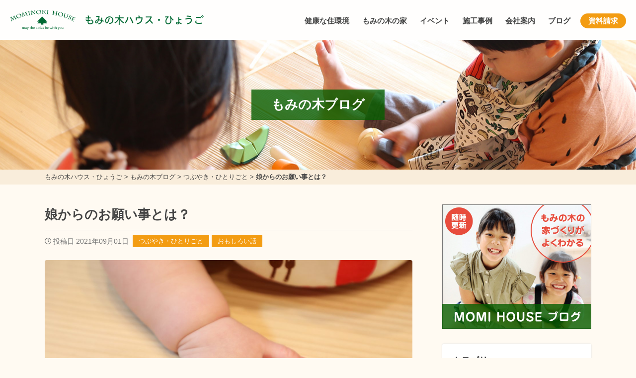

--- FILE ---
content_type: text/html; charset=UTF-8
request_url: https://momi-hyogo.com/6731/
body_size: 76821
content:
<!DOCTYPE html>
<head>
<!-- Google tag (gtag.js) -->
<script async src="https://www.googletagmanager.com/gtag/js?id=G-Y0KSTF6XNR"></script>
<script>
  window.dataLayer = window.dataLayer || [];
  function gtag(){dataLayer.push(arguments);}
  gtag('js', new Date());

  gtag('config', 'G-Y0KSTF6XNR');
</script>

<!-- Global site tag (gtag.js) - Google Analytics -->
<script async src="https://www.googletagmanager.com/gtag/js?id=UA-144589479-6"></script>
<script>
  window.dataLayer = window.dataLayer || [];
  function gtag(){dataLayer.push(arguments);}
  gtag('js', new Date());

  gtag('config', 'UA-144589479-6', {
    'linker': {
    'domains': ['mominokihouse.or.jp', 'momi-kagoshima.com', 'momi-house.com', 'momi-osaka.com', 'maruno-koumuten.jp', 'sangawa.net', 'fujita-kenchiku.com', 'wakayama-koyama.com', 'momi-hyogo.com', 'momi-miyazaki.com']
   }
  }); 
</script>

<!-- Facebook Pixel Code -->
<script>
!function(f,b,e,v,n,t,s)
{if(f.fbq)return;n=f.fbq=function(){n.callMethod?
n.callMethod.apply(n,arguments):n.queue.push(arguments)};
if(!f._fbq)f._fbq=n;n.push=n;n.loaded=!0;n.version='2.0';
n.queue=[];t=b.createElement(e);t.async=!0;
t.src=v;s=b.getElementsByTagName(e)[0];
s.parentNode.insertBefore(t,s)}(window, document,'script',
'https://connect.facebook.net/en_US/fbevents.js');
fbq('init', '254844145743832');
fbq('track', 'PageView');
</script>
<noscript><img height="1" width="1" style="display:none"
src="https://www.facebook.com/tr?id=254844145743832&ev=PageView&noscript=1"
/></noscript>
<!-- End Facebook Pixel Code -->
<meta name="facebook-domain-verification" content="hie6bgzb8movn675p6yor7bahklghw" />

<script type="text/javascript">
    (function(c,l,a,r,i,t,y){
        c[a]=c[a]||function(){(c[a].q=c[a].q||[]).push(arguments)};
        t=l.createElement(r);t.async=1;t.src="https://www.clarity.ms/tag/"+i;
        y=l.getElementsByTagName(r)[0];y.parentNode.insertBefore(t,y);
    })(window, document, "clarity", "script", "si7qesvn9u");
</script><!-- Global site tag (gtag.js) - Google Analytics -->
<script async src="https://www.googletagmanager.com/gtag/js?id=UA-144589479-3"></script>
<script>
  window.dataLayer = window.dataLayer || [];
  function gtag(){dataLayer.push(arguments);}
  gtag('js', new Date());

  gtag('config', 'UA-144589479-3');
</script>
<meta charset="utf-8">
<meta name="viewport" content="width=device-width; initial-scale=1.0;">
<title>娘からのお願い事とは？ | もみの木ブログ | もみの木ハウス・ひょうご | 健康住宅を兵庫で建てる工務店</title>

		<!-- All in One SEO 4.9.2 - aioseo.com -->
	<meta name="description" content="もみの木ハウスから宮城県に引越していった娘からlineが届いた。 家族3人で幸せに暮らしているのかと思いきや意" />
	<meta name="robots" content="max-image-preview:large" />
	<meta name="author" content="藤田 泰弘"/>
	<link rel="canonical" href="https://momi-hyogo.com/6731/" />
	<meta name="generator" content="All in One SEO (AIOSEO) 4.9.2" />
		<meta property="og:locale" content="ja_JP" />
		<meta property="og:site_name" content="もみの木ハウス・ひょうご | もみの木ハウス・ひょうごは、健康にやさしい「もみの木の家」を建てることを専門とする建築会社です。" />
		<meta property="og:type" content="article" />
		<meta property="og:title" content="娘からのお願い事とは？ | もみの木ブログ | もみの木ハウス・ひょうご | 健康住宅を兵庫で建てる工務店" />
		<meta property="og:description" content="もみの木ハウスから宮城県に引越していった娘からlineが届いた。 家族3人で幸せに暮らしているのかと思いきや意" />
		<meta property="og:url" content="https://momi-hyogo.com/6731/" />
		<meta property="article:published_time" content="2021-08-31T23:00:01+00:00" />
		<meta property="article:modified_time" content="2021-08-31T23:26:27+00:00" />
		<meta name="twitter:card" content="summary" />
		<meta name="twitter:title" content="娘からのお願い事とは？ | もみの木ブログ | もみの木ハウス・ひょうご | 健康住宅を兵庫で建てる工務店" />
		<meta name="twitter:description" content="もみの木ハウスから宮城県に引越していった娘からlineが届いた。 家族3人で幸せに暮らしているのかと思いきや意" />
		<script type="application/ld+json" class="aioseo-schema">
			{"@context":"https:\/\/schema.org","@graph":[{"@type":"BlogPosting","@id":"https:\/\/momi-hyogo.com\/6731\/#blogposting","name":"\u5a18\u304b\u3089\u306e\u304a\u9858\u3044\u4e8b\u3068\u306f\uff1f | \u3082\u307f\u306e\u6728\u30d6\u30ed\u30b0 | \u3082\u307f\u306e\u6728\u30cf\u30a6\u30b9\u30fb\u3072\u3087\u3046\u3054 | \u5065\u5eb7\u4f4f\u5b85\u3092\u5175\u5eab\u3067\u5efa\u3066\u308b\u5de5\u52d9\u5e97","headline":"\u5a18\u304b\u3089\u306e\u304a\u9858\u3044\u4e8b\u3068\u306f\uff1f","author":{"@id":"https:\/\/momi-hyogo.com\/author\/user_fujita\/#author"},"publisher":{"@id":"https:\/\/momi-hyogo.com\/#organization"},"image":{"@type":"ImageObject","url":"https:\/\/momi-hyogo.com\/cms\/wp-content\/uploads\/2021\/05\/1L8A6215-scaled.jpg","width":2560,"height":1707},"datePublished":"2021-09-01T08:00:01+09:00","dateModified":"2021-09-01T08:26:27+09:00","inLanguage":"ja","mainEntityOfPage":{"@id":"https:\/\/momi-hyogo.com\/6731\/#webpage"},"isPartOf":{"@id":"https:\/\/momi-hyogo.com\/6731\/#webpage"},"articleSection":"\u3064\u3076\u3084\u304d\u30fb\u3072\u3068\u308a\u3054\u3068, \u304a\u3082\u3057\u308d\u3044\u8a71"},{"@type":"BreadcrumbList","@id":"https:\/\/momi-hyogo.com\/6731\/#breadcrumblist","itemListElement":[{"@type":"ListItem","@id":"https:\/\/momi-hyogo.com#listItem","position":1,"name":"\u30db\u30fc\u30e0","item":"https:\/\/momi-hyogo.com","nextItem":{"@type":"ListItem","@id":"https:\/\/momi-hyogo.com\/category\/%e3%81%a4%e3%81%b6%e3%82%84%e3%81%8d%e3%83%bb%e3%81%b2%e3%81%a8%e3%82%8a%e3%81%94%e3%81%a8\/#listItem","name":"\u3064\u3076\u3084\u304d\u30fb\u3072\u3068\u308a\u3054\u3068"}},{"@type":"ListItem","@id":"https:\/\/momi-hyogo.com\/category\/%e3%81%a4%e3%81%b6%e3%82%84%e3%81%8d%e3%83%bb%e3%81%b2%e3%81%a8%e3%82%8a%e3%81%94%e3%81%a8\/#listItem","position":2,"name":"\u3064\u3076\u3084\u304d\u30fb\u3072\u3068\u308a\u3054\u3068","item":"https:\/\/momi-hyogo.com\/category\/%e3%81%a4%e3%81%b6%e3%82%84%e3%81%8d%e3%83%bb%e3%81%b2%e3%81%a8%e3%82%8a%e3%81%94%e3%81%a8\/","nextItem":{"@type":"ListItem","@id":"https:\/\/momi-hyogo.com\/6731\/#listItem","name":"\u5a18\u304b\u3089\u306e\u304a\u9858\u3044\u4e8b\u3068\u306f\uff1f"},"previousItem":{"@type":"ListItem","@id":"https:\/\/momi-hyogo.com#listItem","name":"\u30db\u30fc\u30e0"}},{"@type":"ListItem","@id":"https:\/\/momi-hyogo.com\/6731\/#listItem","position":3,"name":"\u5a18\u304b\u3089\u306e\u304a\u9858\u3044\u4e8b\u3068\u306f\uff1f","previousItem":{"@type":"ListItem","@id":"https:\/\/momi-hyogo.com\/category\/%e3%81%a4%e3%81%b6%e3%82%84%e3%81%8d%e3%83%bb%e3%81%b2%e3%81%a8%e3%82%8a%e3%81%94%e3%81%a8\/#listItem","name":"\u3064\u3076\u3084\u304d\u30fb\u3072\u3068\u308a\u3054\u3068"}}]},{"@type":"Organization","@id":"https:\/\/momi-hyogo.com\/#organization","name":"\u3082\u307f\u306e\u6728\u30cf\u30a6\u30b9\u30fb\u3072\u3087\u3046\u3054","description":"\u3082\u307f\u306e\u6728\u30cf\u30a6\u30b9\u30fb\u3072\u3087\u3046\u3054\u306f\u3001\u5065\u5eb7\u306b\u3084\u3055\u3057\u3044\u300c\u3082\u307f\u306e\u6728\u306e\u5bb6\u300d\u3092\u5efa\u3066\u308b\u3053\u3068\u3092\u5c02\u9580\u3068\u3059\u308b\u5efa\u7bc9\u4f1a\u793e\u3067\u3059\u3002","url":"https:\/\/momi-hyogo.com\/"},{"@type":"Person","@id":"https:\/\/momi-hyogo.com\/author\/user_fujita\/#author","url":"https:\/\/momi-hyogo.com\/author\/user_fujita\/","name":"\u85e4\u7530 \u6cf0\u5f18","image":{"@type":"ImageObject","@id":"https:\/\/momi-hyogo.com\/6731\/#authorImage","url":"https:\/\/secure.gravatar.com\/avatar\/8fd230a94d41e6dc30bc0571290875873fbb376618f8706ee93c0de3084890ca?s=96&d=mm&r=g","width":96,"height":96,"caption":"\u85e4\u7530 \u6cf0\u5f18"}},{"@type":"WebPage","@id":"https:\/\/momi-hyogo.com\/6731\/#webpage","url":"https:\/\/momi-hyogo.com\/6731\/","name":"\u5a18\u304b\u3089\u306e\u304a\u9858\u3044\u4e8b\u3068\u306f\uff1f | \u3082\u307f\u306e\u6728\u30d6\u30ed\u30b0 | \u3082\u307f\u306e\u6728\u30cf\u30a6\u30b9\u30fb\u3072\u3087\u3046\u3054 | \u5065\u5eb7\u4f4f\u5b85\u3092\u5175\u5eab\u3067\u5efa\u3066\u308b\u5de5\u52d9\u5e97","description":"\u3082\u307f\u306e\u6728\u30cf\u30a6\u30b9\u304b\u3089\u5bae\u57ce\u770c\u306b\u5f15\u8d8a\u3057\u3066\u3044\u3063\u305f\u5a18\u304b\u3089line\u304c\u5c4a\u3044\u305f\u3002 \u5bb6\u65cf3\u4eba\u3067\u5e78\u305b\u306b\u66ae\u3089\u3057\u3066\u3044\u308b\u306e\u304b\u3068\u601d\u3044\u304d\u3084\u610f","inLanguage":"ja","isPartOf":{"@id":"https:\/\/momi-hyogo.com\/#website"},"breadcrumb":{"@id":"https:\/\/momi-hyogo.com\/6731\/#breadcrumblist"},"author":{"@id":"https:\/\/momi-hyogo.com\/author\/user_fujita\/#author"},"creator":{"@id":"https:\/\/momi-hyogo.com\/author\/user_fujita\/#author"},"image":{"@type":"ImageObject","url":"https:\/\/momi-hyogo.com\/cms\/wp-content\/uploads\/2021\/05\/1L8A6215-scaled.jpg","@id":"https:\/\/momi-hyogo.com\/6731\/#mainImage","width":2560,"height":1707},"primaryImageOfPage":{"@id":"https:\/\/momi-hyogo.com\/6731\/#mainImage"},"datePublished":"2021-09-01T08:00:01+09:00","dateModified":"2021-09-01T08:26:27+09:00"},{"@type":"WebSite","@id":"https:\/\/momi-hyogo.com\/#website","url":"https:\/\/momi-hyogo.com\/","name":"\u3082\u307f\u306e\u6728\u30cf\u30a6\u30b9\u30fb\u3072\u3087\u3046\u3054","description":"\u3082\u307f\u306e\u6728\u30cf\u30a6\u30b9\u30fb\u3072\u3087\u3046\u3054\u306f\u3001\u5065\u5eb7\u306b\u3084\u3055\u3057\u3044\u300c\u3082\u307f\u306e\u6728\u306e\u5bb6\u300d\u3092\u5efa\u3066\u308b\u3053\u3068\u3092\u5c02\u9580\u3068\u3059\u308b\u5efa\u7bc9\u4f1a\u793e\u3067\u3059\u3002","inLanguage":"ja","publisher":{"@id":"https:\/\/momi-hyogo.com\/#organization"}}]}
		</script>
		<!-- All in One SEO -->

<link rel='dns-prefetch' href='//kit.fontawesome.com' />
<link rel='dns-prefetch' href='//cdnjs.cloudflare.com' />
<link rel="alternate" title="oEmbed (JSON)" type="application/json+oembed" href="https://momi-hyogo.com/wp-json/oembed/1.0/embed?url=https%3A%2F%2Fmomi-hyogo.com%2F6731%2F" />
<link rel="alternate" title="oEmbed (XML)" type="text/xml+oembed" href="https://momi-hyogo.com/wp-json/oembed/1.0/embed?url=https%3A%2F%2Fmomi-hyogo.com%2F6731%2F&#038;format=xml" />
<style id='wp-img-auto-sizes-contain-inline-css' type='text/css'>
img:is([sizes=auto i],[sizes^="auto," i]){contain-intrinsic-size:3000px 1500px}
/*# sourceURL=wp-img-auto-sizes-contain-inline-css */
</style>
<style id='wp-block-library-inline-css' type='text/css'>
:root{--wp-block-synced-color:#7a00df;--wp-block-synced-color--rgb:122,0,223;--wp-bound-block-color:var(--wp-block-synced-color);--wp-editor-canvas-background:#ddd;--wp-admin-theme-color:#007cba;--wp-admin-theme-color--rgb:0,124,186;--wp-admin-theme-color-darker-10:#006ba1;--wp-admin-theme-color-darker-10--rgb:0,107,160.5;--wp-admin-theme-color-darker-20:#005a87;--wp-admin-theme-color-darker-20--rgb:0,90,135;--wp-admin-border-width-focus:2px}@media (min-resolution:192dpi){:root{--wp-admin-border-width-focus:1.5px}}.wp-element-button{cursor:pointer}:root .has-very-light-gray-background-color{background-color:#eee}:root .has-very-dark-gray-background-color{background-color:#313131}:root .has-very-light-gray-color{color:#eee}:root .has-very-dark-gray-color{color:#313131}:root .has-vivid-green-cyan-to-vivid-cyan-blue-gradient-background{background:linear-gradient(135deg,#00d084,#0693e3)}:root .has-purple-crush-gradient-background{background:linear-gradient(135deg,#34e2e4,#4721fb 50%,#ab1dfe)}:root .has-hazy-dawn-gradient-background{background:linear-gradient(135deg,#faaca8,#dad0ec)}:root .has-subdued-olive-gradient-background{background:linear-gradient(135deg,#fafae1,#67a671)}:root .has-atomic-cream-gradient-background{background:linear-gradient(135deg,#fdd79a,#004a59)}:root .has-nightshade-gradient-background{background:linear-gradient(135deg,#330968,#31cdcf)}:root .has-midnight-gradient-background{background:linear-gradient(135deg,#020381,#2874fc)}:root{--wp--preset--font-size--normal:16px;--wp--preset--font-size--huge:42px}.has-regular-font-size{font-size:1em}.has-larger-font-size{font-size:2.625em}.has-normal-font-size{font-size:var(--wp--preset--font-size--normal)}.has-huge-font-size{font-size:var(--wp--preset--font-size--huge)}.has-text-align-center{text-align:center}.has-text-align-left{text-align:left}.has-text-align-right{text-align:right}.has-fit-text{white-space:nowrap!important}#end-resizable-editor-section{display:none}.aligncenter{clear:both}.items-justified-left{justify-content:flex-start}.items-justified-center{justify-content:center}.items-justified-right{justify-content:flex-end}.items-justified-space-between{justify-content:space-between}.screen-reader-text{border:0;clip-path:inset(50%);height:1px;margin:-1px;overflow:hidden;padding:0;position:absolute;width:1px;word-wrap:normal!important}.screen-reader-text:focus{background-color:#ddd;clip-path:none;color:#444;display:block;font-size:1em;height:auto;left:5px;line-height:normal;padding:15px 23px 14px;text-decoration:none;top:5px;width:auto;z-index:100000}html :where(.has-border-color){border-style:solid}html :where([style*=border-top-color]){border-top-style:solid}html :where([style*=border-right-color]){border-right-style:solid}html :where([style*=border-bottom-color]){border-bottom-style:solid}html :where([style*=border-left-color]){border-left-style:solid}html :where([style*=border-width]){border-style:solid}html :where([style*=border-top-width]){border-top-style:solid}html :where([style*=border-right-width]){border-right-style:solid}html :where([style*=border-bottom-width]){border-bottom-style:solid}html :where([style*=border-left-width]){border-left-style:solid}html :where(img[class*=wp-image-]){height:auto;max-width:100%}:where(figure){margin:0 0 1em}html :where(.is-position-sticky){--wp-admin--admin-bar--position-offset:var(--wp-admin--admin-bar--height,0px)}@media screen and (max-width:600px){html :where(.is-position-sticky){--wp-admin--admin-bar--position-offset:0px}}

/*# sourceURL=wp-block-library-inline-css */
</style><style id='global-styles-inline-css' type='text/css'>
:root{--wp--preset--aspect-ratio--square: 1;--wp--preset--aspect-ratio--4-3: 4/3;--wp--preset--aspect-ratio--3-4: 3/4;--wp--preset--aspect-ratio--3-2: 3/2;--wp--preset--aspect-ratio--2-3: 2/3;--wp--preset--aspect-ratio--16-9: 16/9;--wp--preset--aspect-ratio--9-16: 9/16;--wp--preset--color--black: #000000;--wp--preset--color--cyan-bluish-gray: #abb8c3;--wp--preset--color--white: #ffffff;--wp--preset--color--pale-pink: #f78da7;--wp--preset--color--vivid-red: #cf2e2e;--wp--preset--color--luminous-vivid-orange: #ff6900;--wp--preset--color--luminous-vivid-amber: #fcb900;--wp--preset--color--light-green-cyan: #7bdcb5;--wp--preset--color--vivid-green-cyan: #00d084;--wp--preset--color--pale-cyan-blue: #8ed1fc;--wp--preset--color--vivid-cyan-blue: #0693e3;--wp--preset--color--vivid-purple: #9b51e0;--wp--preset--gradient--vivid-cyan-blue-to-vivid-purple: linear-gradient(135deg,rgb(6,147,227) 0%,rgb(155,81,224) 100%);--wp--preset--gradient--light-green-cyan-to-vivid-green-cyan: linear-gradient(135deg,rgb(122,220,180) 0%,rgb(0,208,130) 100%);--wp--preset--gradient--luminous-vivid-amber-to-luminous-vivid-orange: linear-gradient(135deg,rgb(252,185,0) 0%,rgb(255,105,0) 100%);--wp--preset--gradient--luminous-vivid-orange-to-vivid-red: linear-gradient(135deg,rgb(255,105,0) 0%,rgb(207,46,46) 100%);--wp--preset--gradient--very-light-gray-to-cyan-bluish-gray: linear-gradient(135deg,rgb(238,238,238) 0%,rgb(169,184,195) 100%);--wp--preset--gradient--cool-to-warm-spectrum: linear-gradient(135deg,rgb(74,234,220) 0%,rgb(151,120,209) 20%,rgb(207,42,186) 40%,rgb(238,44,130) 60%,rgb(251,105,98) 80%,rgb(254,248,76) 100%);--wp--preset--gradient--blush-light-purple: linear-gradient(135deg,rgb(255,206,236) 0%,rgb(152,150,240) 100%);--wp--preset--gradient--blush-bordeaux: linear-gradient(135deg,rgb(254,205,165) 0%,rgb(254,45,45) 50%,rgb(107,0,62) 100%);--wp--preset--gradient--luminous-dusk: linear-gradient(135deg,rgb(255,203,112) 0%,rgb(199,81,192) 50%,rgb(65,88,208) 100%);--wp--preset--gradient--pale-ocean: linear-gradient(135deg,rgb(255,245,203) 0%,rgb(182,227,212) 50%,rgb(51,167,181) 100%);--wp--preset--gradient--electric-grass: linear-gradient(135deg,rgb(202,248,128) 0%,rgb(113,206,126) 100%);--wp--preset--gradient--midnight: linear-gradient(135deg,rgb(2,3,129) 0%,rgb(40,116,252) 100%);--wp--preset--font-size--small: 13px;--wp--preset--font-size--medium: 20px;--wp--preset--font-size--large: 36px;--wp--preset--font-size--x-large: 42px;--wp--preset--spacing--20: 0.44rem;--wp--preset--spacing--30: 0.67rem;--wp--preset--spacing--40: 1rem;--wp--preset--spacing--50: 1.5rem;--wp--preset--spacing--60: 2.25rem;--wp--preset--spacing--70: 3.38rem;--wp--preset--spacing--80: 5.06rem;--wp--preset--shadow--natural: 6px 6px 9px rgba(0, 0, 0, 0.2);--wp--preset--shadow--deep: 12px 12px 50px rgba(0, 0, 0, 0.4);--wp--preset--shadow--sharp: 6px 6px 0px rgba(0, 0, 0, 0.2);--wp--preset--shadow--outlined: 6px 6px 0px -3px rgb(255, 255, 255), 6px 6px rgb(0, 0, 0);--wp--preset--shadow--crisp: 6px 6px 0px rgb(0, 0, 0);}:where(.is-layout-flex){gap: 0.5em;}:where(.is-layout-grid){gap: 0.5em;}body .is-layout-flex{display: flex;}.is-layout-flex{flex-wrap: wrap;align-items: center;}.is-layout-flex > :is(*, div){margin: 0;}body .is-layout-grid{display: grid;}.is-layout-grid > :is(*, div){margin: 0;}:where(.wp-block-columns.is-layout-flex){gap: 2em;}:where(.wp-block-columns.is-layout-grid){gap: 2em;}:where(.wp-block-post-template.is-layout-flex){gap: 1.25em;}:where(.wp-block-post-template.is-layout-grid){gap: 1.25em;}.has-black-color{color: var(--wp--preset--color--black) !important;}.has-cyan-bluish-gray-color{color: var(--wp--preset--color--cyan-bluish-gray) !important;}.has-white-color{color: var(--wp--preset--color--white) !important;}.has-pale-pink-color{color: var(--wp--preset--color--pale-pink) !important;}.has-vivid-red-color{color: var(--wp--preset--color--vivid-red) !important;}.has-luminous-vivid-orange-color{color: var(--wp--preset--color--luminous-vivid-orange) !important;}.has-luminous-vivid-amber-color{color: var(--wp--preset--color--luminous-vivid-amber) !important;}.has-light-green-cyan-color{color: var(--wp--preset--color--light-green-cyan) !important;}.has-vivid-green-cyan-color{color: var(--wp--preset--color--vivid-green-cyan) !important;}.has-pale-cyan-blue-color{color: var(--wp--preset--color--pale-cyan-blue) !important;}.has-vivid-cyan-blue-color{color: var(--wp--preset--color--vivid-cyan-blue) !important;}.has-vivid-purple-color{color: var(--wp--preset--color--vivid-purple) !important;}.has-black-background-color{background-color: var(--wp--preset--color--black) !important;}.has-cyan-bluish-gray-background-color{background-color: var(--wp--preset--color--cyan-bluish-gray) !important;}.has-white-background-color{background-color: var(--wp--preset--color--white) !important;}.has-pale-pink-background-color{background-color: var(--wp--preset--color--pale-pink) !important;}.has-vivid-red-background-color{background-color: var(--wp--preset--color--vivid-red) !important;}.has-luminous-vivid-orange-background-color{background-color: var(--wp--preset--color--luminous-vivid-orange) !important;}.has-luminous-vivid-amber-background-color{background-color: var(--wp--preset--color--luminous-vivid-amber) !important;}.has-light-green-cyan-background-color{background-color: var(--wp--preset--color--light-green-cyan) !important;}.has-vivid-green-cyan-background-color{background-color: var(--wp--preset--color--vivid-green-cyan) !important;}.has-pale-cyan-blue-background-color{background-color: var(--wp--preset--color--pale-cyan-blue) !important;}.has-vivid-cyan-blue-background-color{background-color: var(--wp--preset--color--vivid-cyan-blue) !important;}.has-vivid-purple-background-color{background-color: var(--wp--preset--color--vivid-purple) !important;}.has-black-border-color{border-color: var(--wp--preset--color--black) !important;}.has-cyan-bluish-gray-border-color{border-color: var(--wp--preset--color--cyan-bluish-gray) !important;}.has-white-border-color{border-color: var(--wp--preset--color--white) !important;}.has-pale-pink-border-color{border-color: var(--wp--preset--color--pale-pink) !important;}.has-vivid-red-border-color{border-color: var(--wp--preset--color--vivid-red) !important;}.has-luminous-vivid-orange-border-color{border-color: var(--wp--preset--color--luminous-vivid-orange) !important;}.has-luminous-vivid-amber-border-color{border-color: var(--wp--preset--color--luminous-vivid-amber) !important;}.has-light-green-cyan-border-color{border-color: var(--wp--preset--color--light-green-cyan) !important;}.has-vivid-green-cyan-border-color{border-color: var(--wp--preset--color--vivid-green-cyan) !important;}.has-pale-cyan-blue-border-color{border-color: var(--wp--preset--color--pale-cyan-blue) !important;}.has-vivid-cyan-blue-border-color{border-color: var(--wp--preset--color--vivid-cyan-blue) !important;}.has-vivid-purple-border-color{border-color: var(--wp--preset--color--vivid-purple) !important;}.has-vivid-cyan-blue-to-vivid-purple-gradient-background{background: var(--wp--preset--gradient--vivid-cyan-blue-to-vivid-purple) !important;}.has-light-green-cyan-to-vivid-green-cyan-gradient-background{background: var(--wp--preset--gradient--light-green-cyan-to-vivid-green-cyan) !important;}.has-luminous-vivid-amber-to-luminous-vivid-orange-gradient-background{background: var(--wp--preset--gradient--luminous-vivid-amber-to-luminous-vivid-orange) !important;}.has-luminous-vivid-orange-to-vivid-red-gradient-background{background: var(--wp--preset--gradient--luminous-vivid-orange-to-vivid-red) !important;}.has-very-light-gray-to-cyan-bluish-gray-gradient-background{background: var(--wp--preset--gradient--very-light-gray-to-cyan-bluish-gray) !important;}.has-cool-to-warm-spectrum-gradient-background{background: var(--wp--preset--gradient--cool-to-warm-spectrum) !important;}.has-blush-light-purple-gradient-background{background: var(--wp--preset--gradient--blush-light-purple) !important;}.has-blush-bordeaux-gradient-background{background: var(--wp--preset--gradient--blush-bordeaux) !important;}.has-luminous-dusk-gradient-background{background: var(--wp--preset--gradient--luminous-dusk) !important;}.has-pale-ocean-gradient-background{background: var(--wp--preset--gradient--pale-ocean) !important;}.has-electric-grass-gradient-background{background: var(--wp--preset--gradient--electric-grass) !important;}.has-midnight-gradient-background{background: var(--wp--preset--gradient--midnight) !important;}.has-small-font-size{font-size: var(--wp--preset--font-size--small) !important;}.has-medium-font-size{font-size: var(--wp--preset--font-size--medium) !important;}.has-large-font-size{font-size: var(--wp--preset--font-size--large) !important;}.has-x-large-font-size{font-size: var(--wp--preset--font-size--x-large) !important;}
/*# sourceURL=global-styles-inline-css */
</style>

<style id='classic-theme-styles-inline-css' type='text/css'>
/*! This file is auto-generated */
.wp-block-button__link{color:#fff;background-color:#32373c;border-radius:9999px;box-shadow:none;text-decoration:none;padding:calc(.667em + 2px) calc(1.333em + 2px);font-size:1.125em}.wp-block-file__button{background:#32373c;color:#fff;text-decoration:none}
/*# sourceURL=/wp-includes/css/classic-themes.min.css */
</style>
<link rel='stylesheet' id='fancybox-css' href='//cdnjs.cloudflare.com/ajax/libs/fancybox/3.5.7/jquery.fancybox.min.css?ver=6.9' type='text/css' media='all' />
<link rel='stylesheet' id='fontawesome-css' href='https://momi-hyogo.com/cms/wp-content/themes/house-standard/lib/fontawesome-free/css/all.css?ver=6.9' type='text/css' media='all' />
<link rel='stylesheet' id='fullcalendar-core-css' href='https://momi-hyogo.com/cms/wp-content/themes/house-standard/lib/fullcalendar/core/main.css?ver=6.9' type='text/css' media='all' />
<link rel='stylesheet' id='fullcalendar-daygrid-css' href='https://momi-hyogo.com/cms/wp-content/themes/house-standard/lib/fullcalendar/daygrid/main.css?ver=6.9' type='text/css' media='all' />
<link rel='stylesheet' id='ress-css' href='https://momi-hyogo.com/cms/wp-content/themes/house-standard/css/ress.css?ver=6.9' type='text/css' media='all' />
<link rel='stylesheet' id='styles-css' href='https://momi-hyogo.com/cms/wp-content/themes/house-standard/css/styles.css?ver=1.6.2' type='text/css' media='all' />
<link rel='stylesheet' id='wp-pagenavi-css' href='https://momi-hyogo.com/cms/wp-content/plugins/wp-pagenavi/pagenavi-css.css?ver=2.70' type='text/css' media='all' />
<link rel='stylesheet' id='dashicons-css' href='https://momi-hyogo.com/cms/wp-includes/css/dashicons.min.css?ver=6.9' type='text/css' media='all' />
<script type="text/javascript" src="//kit.fontawesome.com/fca4617b1f.js?ver=6.9" id="fontawesome-js"></script>
<script type="text/javascript" src="https://momi-hyogo.com/cms/wp-includes/js/jquery/jquery.min.js?ver=3.7.1" id="jquery-core-js"></script>
<script type="text/javascript" src="https://momi-hyogo.com/cms/wp-includes/js/jquery/jquery-migrate.min.js?ver=3.4.1" id="jquery-migrate-js"></script>
<link rel="https://api.w.org/" href="https://momi-hyogo.com/wp-json/" /><link rel="alternate" title="JSON" type="application/json" href="https://momi-hyogo.com/wp-json/wp/v2/posts/6731" /><link rel="icon" href="https://momi-hyogo.com/cms/wp-content/uploads/2020/05/cropped-icon-32x32.png" sizes="32x32" />
<link rel="icon" href="https://momi-hyogo.com/cms/wp-content/uploads/2020/05/cropped-icon-192x192.png" sizes="192x192" />
<link rel="apple-touch-icon" href="https://momi-hyogo.com/cms/wp-content/uploads/2020/05/cropped-icon-180x180.png" />
<meta name="msapplication-TileImage" content="https://momi-hyogo.com/cms/wp-content/uploads/2020/05/cropped-icon-270x270.png" />
		<style type="text/css" id="wp-custom-css">
			.columns .liner {
	display: flex;
	margin: 0 0 20px 0;
}
.columns.columns2 .column {
	width: 50%;
}
.columns.columns3 .column {
	width: 33%;
}
.columns .column {
	padding: 0 10px;
}
.columns .column img {
	width: 100%;
	height: auto;
}
.page-id-234 #main #sidebar ,
.page-id-234 #main #contact-area,
.page-id-234 #footer > * {
	display: none;
}
.page-id-234 #footer .copyright {
	display: block;
}
.page-id-234 #footer .copyright a {
	text-decoration: none;
}
.page-id-234 #main #contents {
	float: none;
	margin: 0 auto;
}
.home #main #visual-area {
	position: relative;
}
#visual-area .cta {
	position: absolute;
	top: 0;
	left: 0;
	background: rgba(0,0,0,.17);
	width: 100%;
	height: 100%;
	text-align: center;
	display: flex;
	align-items: center;
	justify-content: center;
}
#visual-area .cta .lead {
	font-size: 30px;
	color: #fff;
	font-weight: bold;
}
#visual-area .cta .lead.first {
	font-size: 45px;
}
#visual-area .cta .apply {
	margin: 30px 0 50px;
}
#visual-area .cta .apply a {
	font-size: 20px;
	line-height: 60px;
	height: 60px;
}
.home #main #lead-area {
	padding: 40px 0 30px;
	text-align: center;
}
#lead-area img {
	margin: 0 0 5px 0;
	max-width: 100%;
	height: auto;
}
@media screen and (max-width: 480px) {
	#visual-area .cta .lead {
		font-size: 16px;
	}
	#visual-area .cta .lead.first {
		font-size: 22px;
	}
	#visual-area .cta .apply {
		margin: 20px 0 0 0;
	}
	#visual-area .cta .apply a {
		max-width: 60%;
		font-size: 16px;
		line-height: 45px;
		height: 45px;
	}
}
@media screen and (max-width: 360px) {
	#visual-area .cta .lead {
		font-size: 16px;
	}
	#visual-area .cta .lead.first {
		font-size: 20px;
	}
	#visual-area .cta .apply {
		margin: 5px 0 0 0;
	}
	.home #main #lead-area {
		padding: 
	}
}		</style>
		<script>
  (function(d) {
    var config = {
      kitId: 'ilp4mpc',
      scriptTimeout: 3000,
      async: true
    },
    h=d.documentElement,t=setTimeout(function(){h.className=h.className.replace(/\bwf-loading\b/g,"")+" wf-inactive";},config.scriptTimeout),tk=d.createElement("script"),f=false,s=d.getElementsByTagName("script")[0],a;h.className+=" wf-loading";tk.src='https://use.typekit.net/'+config.kitId+'.js';tk.async=true;tk.onload=tk.onreadystatechange=function(){a=this.readyState;if(f||a&&a!="complete"&&a!="loaded")return;f=true;clearTimeout(t);try{Typekit.load(config)}catch(e){}};s.parentNode.insertBefore(tk,s)
  })(document);
</script>
</head>
<body class="wp-singular post-template-default single single-post postid-6731 single-format-standard wp-theme-house-standard metaslider-plugin">
<header id="header">
	<div class="nest">
		<h1 class="logo"><a href="https://momi-hyogo.com">もみの木ハウス・ひょうご</a></h1>
		<nav class="navigation">
			<div class="btn v-sp">
				<i class="fa fa-bars"></i>
				<i class="fas fa-times"></i>
			</div>
<ul class="menu"><li id="menu-item-312" class="menu-item menu-item-type-post_type menu-item-object-page menu-item-312"><a href="https://momi-hyogo.com/environment/">健康な住環境</a></li>
<li id="menu-item-308" class="menu-item menu-item-type-post_type menu-item-object-page menu-item-has-children menu-item-308"><a href="https://momi-hyogo.com/momihouse/">もみの木の家</a>
<ul class="sub-menu">
	<li id="menu-item-311" class="menu-item menu-item-type-post_type menu-item-object-page menu-item-311"><a href="https://momi-hyogo.com/momihouse/feature/">もみの木の家の特長</a></li>
	<li id="menu-item-310" class="menu-item menu-item-type-post_type menu-item-object-page menu-item-310"><a href="https://momi-hyogo.com/momihouse/experiment/">もみの木の実証実験</a></li>
	<li id="menu-item-309" class="menu-item menu-item-type-post_type menu-item-object-page menu-item-309"><a href="https://momi-hyogo.com/momihouse/forestbank/">もみの木の内装材</a></li>
	<li id="menu-item-5010" class="menu-item menu-item-type-post_type_archive menu-item-object-modelhouse menu-item-5010"><a href="https://momi-hyogo.com/modelhouse/">もみの木モデルハウス</a></li>
</ul>
</li>
<li id="menu-item-4442" class="menu-item menu-item-type-post_type_archive menu-item-object-event menu-item-4442"><a href="https://momi-hyogo.com/event/">イベント</a></li>
<li id="menu-item-344" class="menu-item menu-item-type-post_type_archive menu-item-object-case menu-item-344"><a href="https://momi-hyogo.com/case/">施工事例</a></li>
<li id="menu-item-307" class="menu-item menu-item-type-post_type menu-item-object-page menu-item-307"><a href="https://momi-hyogo.com/company/">会社案内</a></li>
<li id="menu-item-305" class="menu-item menu-item-type-post_type menu-item-object-page current_page_parent menu-item-305"><a href="https://momi-hyogo.com/blog/">ブログ</a></li>
<li id="menu-item-3767" class="menu-item menu-item-type-post_type menu-item-object-page menu-item-3767"><a href="https://momi-hyogo.com/request/">資料請求</a></li>
</ul>		</nav>
	</div>
</header>

<main id="main">
	<div class="page-header">
		<p class="page-header-visual"><span class="label">もみの木ブログ</span></p>
		<div class="bread_crumb_list">
			<div class="bread_crumb nest">
				<p><span property="itemListElement" typeof="ListItem"><a property="item" typeof="WebPage" title="Go to もみの木ハウス・ひょうご." href="https://momi-hyogo.com" class="home" ><span property="name">もみの木ハウス・ひょうご</span></a><meta property="position" content="1"></span> &gt; <span property="itemListElement" typeof="ListItem"><a property="item" typeof="WebPage" title="Go to もみの木ブログ." href="https://momi-hyogo.com/blog/" class="post-root post post-post" ><span property="name">もみの木ブログ</span></a><meta property="position" content="2"></span> &gt; <span property="itemListElement" typeof="ListItem"><a property="item" typeof="WebPage" title="Go to the つぶやき・ひとりごと カテゴリー archives." href="https://momi-hyogo.com/category/%e3%81%a4%e3%81%b6%e3%82%84%e3%81%8d%e3%83%bb%e3%81%b2%e3%81%a8%e3%82%8a%e3%81%94%e3%81%a8/" class="taxonomy category" ><span property="name">つぶやき・ひとりごと</span></a><meta property="position" content="3"></span> &gt; <span property="itemListElement" typeof="ListItem"><span property="name" class="post post-post current-item">娘からのお願い事とは？</span><meta property="url" content="https://momi-hyogo.com/6731/"><meta property="position" content="4"></span></p>
			</div>
		</div>
	</div>
	<div class="page-contents nest cf">
		<div id="contents">
			<article class="article">
				<div class="article-header">
					<h1 class="article-title">娘からのお願い事とは？</h1>
					<p class="meta"><date class="post-date"><i class="far fa-clock"></i>投稿日 2021年09月01日</date><span class="tag-label"><a href="https://momi-hyogo.com/category/%e3%81%a4%e3%81%b6%e3%82%84%e3%81%8d%e3%83%bb%e3%81%b2%e3%81%a8%e3%82%8a%e3%81%94%e3%81%a8/">つぶやき・ひとりごと</a></span><span class="tag-label"><a href="https://momi-hyogo.com/category/%e3%81%8a%e3%82%82%e3%81%97%e3%82%8d%e3%81%84%e8%a9%b1/">おもしろい話</a></span></p>
					<p class="eyecatch"><img width="1280" height="853" src="https://momi-hyogo.com/cms/wp-content/uploads/2021/05/1L8A6215-1280x853.jpg" class="attachment-large size-large wp-post-image" alt="" decoding="async" fetchpriority="high" srcset="https://momi-hyogo.com/cms/wp-content/uploads/2021/05/1L8A6215-1280x853.jpg 1280w, https://momi-hyogo.com/cms/wp-content/uploads/2021/05/1L8A6215-640x427.jpg 640w, https://momi-hyogo.com/cms/wp-content/uploads/2021/05/1L8A6215-320x213.jpg 320w, https://momi-hyogo.com/cms/wp-content/uploads/2021/05/1L8A6215-768x512.jpg 768w, https://momi-hyogo.com/cms/wp-content/uploads/2021/05/1L8A6215-1536x1024.jpg 1536w, https://momi-hyogo.com/cms/wp-content/uploads/2021/05/1L8A6215-2048x1365.jpg 2048w" sizes="(max-width: 1280px) 100vw, 1280px" /></p>
				</div>

				<div class="article-body">
<p>もみの木ハウスから宮城県に引越していった娘からlineが届いた。</p>
<p>家族3人で幸せに暮らしているのかと思いきや意外なものでした。</p>
<p>もみの木ハウスから普通のアパートに引越してから、鼻水とくしゃみが止まらないとの事が最初のlineでした。</p>
<p>娘はもともと鼻炎持ちなので、もみの木ハウスに暮らす前は鼻が詰まって常に鼻声の状態でし。ニオイもあまり分からないぐらいのひどい鼻づまりでした。</p>
<p>もみの木ハウスに住みだしてから、徐々に鼻の通りが良くなってきて、しばらくすると鼻詰まりが改善していました。今までにおう事のなかったニオイをかぐことが出来るようになったんです。</p>
<p>良いニオイも嫌なニオイもですね（笑）</p>
<p>ニオイが感じることが出来るようになり、味覚も良くなったみたいですね。</p>
<p>今まで何を食べてもおいしいとかまずいとか言わなかったのが、これは美味しいとかこれはちょっと苦手と言い出しましたから。臭覚が良くなると味覚も良くなるんですね。</p>
<p>御飯がおいしいと感じられるのは素晴らしい事です。何を食べてもおいしく感じないと幸福度も減りますからね。</p>
<p>妻も、もみの木ハウスに住みだしてから、今までひどかった花粉症にならなくなりました。</p>
<p>娘は宮城県に引越しして、部屋の空気環境が悪いのかアパートの環境が悪いのか、はたまた花粉が多く飛んでいるのかは分かりませんが、元の鼻炎持ちに戻ってしまいました。</p>
<p>もみの木ハウスに１０か月住んでいましたから、最高の環境の家から普通の環境の家に行くと、今まで改善されていたものが元に戻ってしまったことになります。</p>
<p>おそるべしもみの木です！！</p>
<p>それから、次に来たlineがお風呂あがりにもみの木ハウスでは、そのまま素足で床の上を歩いて出ていたのですが、アパートではそのまま上がると滑るし床がベタベタになるから、拭かないといけないのがめんどくさくて邪魔くさいとの事です。</p>
<p>バスマットを引くとバスマットがすぐにベチャベチャになってしまうしバスマット自体が邪魔らしい。</p>
<p>一度、楽な生活を体験すると、一般的な家の当たり前の生活がものすごく不便に感じることになる。</p>
<p>もみの木の家での生活がものすごく快適だったと身をもって体感したそうです。</p>
<p>娘のお願い事とは、部屋にもみの木を貼って欲しいとのことでした。</p>
<p>生活レベルが上がると、それが当たり前に感じるのでそのまま馴染んだ生活が出来ますが、今まで快適な生活をしていたの、がそうでは無い生活になるともの凄くストレスを感じてしまいます。</p>
<p>一般的な家に住んでいる方は、毎日当たり前のように家事をこなしておられるかもしれませんが、実はそこに大きなストレスを感じているかもしれませんね(汗)</p>
<p>子育てしている娘が身をもって体感していますので、いかにもみの木ハウスが快適な家であったか、他の家で暮らしてみて初めて分かることになります。</p>
<p>もみの木ハウスに住んでいる人は、昔住んでいた家には戻れないと言われます。そこでの生活をもう一度しろと言われても出来ない事を皆さん体感されています。</p>
<p>一度住みだすと他の家には住めなくなるのがもみの木ハウスになります。</p>
<p>&nbsp;</p>
<p>&nbsp;</p>
<p><a title="" href="https://www.youtube.com/channel/UCtNR-kHNeS6iHjNOgfQxHfQ" target="_blank" rel="noopener noreferrer">もみの木ハウス通信チャンネル</a></p>
<p>↑　↑　↑　↑　↑　↑　↑　↑</p>
<p>YouTubeやってます！！！</p>
<p>&nbsp;</p>
<table style="border-collapse: collapse; width: 41.4892%; height: 20px;" border="0" width="72" cellspacing="0" cellpadding="0">
<colgroup>
<col style="width: 54pt;" width="72" /> </colgroup>
<tbody>
<tr style="height: 18.75pt;">
<td class="xl65" style="height: 20px; width: 100%;" width="72" height="25"><a href="https://momi-hyogo.com/modelhouse/">【もみの木の家】モデルハウス</a></td>
</tr>
</tbody>
</table>
<p>↑　↑　↑　↑　↑　↑　↑　↑</p>
<p>モデル見学やってます！！随時、予約受付中！！</p>
<p>&nbsp;</p>
<table style="border-collapse: collapse; width: 100.987%; height: 39px;" border="0" width="72" cellspacing="0" cellpadding="0">
<colgroup>
<col style="width: 54pt;" width="72" /> </colgroup>
<tbody>
<tr style="height: 18.75pt;">
<td class="xl65" style="height: 44px; width: 100%;" width="72" height="25"><a style="outline: auto; font-variant-ligatures: normal; font-variant-caps: normal; orphans: 2; text-align: start; widows: 2; -webkit-text-stroke-width: 0px;" href="http://radiko.jp/share/?t=20210103092500&amp;sid=KISSFMKOBE" target="_blank" rel="noopener noreferrer">もみの木ハウス通信 | Kiss FM KOBE | 2021/01/03/日より毎週日曜日 | AM09:25-09:30</a></td>
</tr>
</tbody>
</table>
<p>↑　↑　↑　↑　↑　↑　↑　↑</p>
<p>ラジオやってます！！</p>


					<div class="next-prev-post">
						<a class="prev" href="https://momi-hyogo.com/6722/" rel="prev">&lt;&lt; 前の記事</a>						<a class="next" href="https://momi-hyogo.com/6734/" rel="next">次の記事 &gt;&gt;</a>					</div>

					<section>
						<h3>もみの木の家をイベントで体感</h3>

			<div class="topic">
				<a href="https://momi-hyogo.com/event/19400/" class="cf">
					<p class="thumbnail"><span class="trim"><img width="500" height="707" src="https://momi-hyogo.com/cms/wp-content/uploads/2026/01/2.jpg" class="attachment-medium size-medium wp-post-image" alt="" decoding="async" srcset="https://momi-hyogo.com/cms/wp-content/uploads/2026/01/2.jpg 500w, https://momi-hyogo.com/cms/wp-content/uploads/2026/01/2-320x452.jpg 320w" sizes="(max-width: 500px) 100vw, 500px" /></span></p>
					<h3 class="title">もみの木ワークショップ【2/14】</h3>
					<p class="meta">
						<span class="tag-label">ワークショップ</span>
						<span class="tag-label area">兵庫県全域</span>
						<span class="tag-label area">小野市</span>
					</p>
					<p class="excerpt">2月14日(土)　10時から、もみの木ワークショップを開催します。

 	フォレストバンク工場見学
 	佐藤社長の『木のはなし～自然素材とのより良い付き合い方・使い方～』
 	木工教室

 ... 続きを読む &raquo;</p>
				</a>
			</div>

			<div class="topic">
				<a href="https://momi-hyogo.com/event/19237/" class="cf">
					<p class="thumbnail"><span class="trim"><img width="640" height="905" src="https://momi-hyogo.com/cms/wp-content/uploads/2025/12/2de26d3cef0d9e7a519f8a8b48899129-640x905.png" class="attachment-medium size-medium wp-post-image" alt="" decoding="async" srcset="https://momi-hyogo.com/cms/wp-content/uploads/2025/12/2de26d3cef0d9e7a519f8a8b48899129-640x905.png 640w, https://momi-hyogo.com/cms/wp-content/uploads/2025/12/2de26d3cef0d9e7a519f8a8b48899129-320x453.png 320w, https://momi-hyogo.com/cms/wp-content/uploads/2025/12/2de26d3cef0d9e7a519f8a8b48899129.png 707w" sizes="(max-width: 640px) 100vw, 640px" /></span></p>
					<h3 class="title">小野市にて「真冬でも快適に一年中素足で過ごせるお家の体感会」【1/24・25】</h3>
					<p class="meta">
						<span class="tag-label">お住まい見学会</span>
						<span class="tag-label">モデルハウス見学会</span>
						<span class="tag-label area">兵庫県全域</span>
						<span class="tag-label area">小野市</span>
					</p>
					<p class="excerpt">1月24日(土)・25日(日)に小野市のモデルハウスにてお住まい見学会を開催いたします。

自宅をモデルルームとして公開しているため実際の暮らしを見学できます。

約5年暮らしての家のニオイや ... 続きを読む &raquo;</p>
				</a>
			</div>
					</section>


					<div class="author-profile cf">
						<p class="thumbnail"><img width="640" height="640" src="https://momi-hyogo.com/cms/wp-content/uploads/2021/12/p_fujita.jpg" class="attachment-medium size-medium" alt="" decoding="async" loading="lazy" srcset="https://momi-hyogo.com/cms/wp-content/uploads/2021/12/p_fujita.jpg 640w, https://momi-hyogo.com/cms/wp-content/uploads/2021/12/p_fujita-320x320.jpg 320w" sizes="auto, (max-width: 640px) 100vw, 640px" /></p>
						<p class="name">藤田 泰弘</p>
						<p class="excerpt">自分自身がもみの木の良さをお客様に伝えるためには、もみの木の家に住んで体感するために、自宅兼モデルハウスを建てました。<br />
住んでみないと良さも分かりませんし、お客様に良い物だと言いきることが出来ません。<br />
住んでみて一番驚いたことが家干しで洗濯物が乾く事です。<br />
乾くとは聞いていたものの、住んでみて本当に乾くことに衝撃を受けました。普通の家とは次元が異なります。<br />
住みだしてからの感動や発見が無茶苦茶多い家です。<br />
言葉では説明できませんのでとにかく体感してください！！<br />
いつでもＷｅｌｃｏｍｅです!(^^)!</p>
					</div>

<div class="common-info">			<div class="textwidget"><h2>もみの木ハウスの資料をお届け！</h2>
<p>もみの木ハウスの家づくりがよくわかる資料を無料でお届けしています。資料をご希望の方は以下のボタンよりお申し込みいただけます。<br />
<img loading="lazy" decoding="async" class="aligncenter size-full" src="https://momi-hyogo.com/cms/wp-content/uploads/2020/08/momi_request_catch.png" alt="もみの木ハウス・ひょうご 資料請求" width="1200" height="540" /></p>
<p class="apply"><a href="/request/?status=input">資料請求はこちらから</a></p>
<h4>開催予定の見学会・イベント</h4>
<p>【毎月開催】<a href="/event/319/">もみの木の家 勉強会</a></p>
<h4>もみの木ハウス協会の会員ブログ</h4>
<p><a href="https://momi-kagoshima.com/blog/" target="_blank" rel="noopener">「もみの木ハウス・鹿児島」のブログ</a><br />
<a href="https://momi-house.com/blog/" target="_blank" rel="noopener">「もみの木ハウス・新潟」のブログ</a><br />
<a href="https://momi-osaka.com/blog/" target="_blank" rel="noopener">「もみの木ハウス・大阪」のブログ</a><br />
<a href="https://wakayama-koyama.com/blog/" target="_blank" rel="noopener">「もみの木ハウス・和歌山」のブログ</a><br />
<a href="https://momi-miyazaki.com/blog/" target="_blank" rel="noopener">「もみの木ハウス・宮崎」のブログ</a></p>
<h4>SNSやってます！</h4>
<p><a href="https://www.facebook.com/もみの木ハウスひょうご-108980250497884/" target="_blank" rel="nofollow noopener">Facebook：公式ページ</a><br />
<a href="https://www.facebook.com/profile.php?id=100015046398265" target="_blank" rel="nofollow noopener">Facebook：個人</a><br />
<a href="https://www.instagram.com/mominoki.hyougo/" target="_blank" rel="nofollow noopener">インスタグラム：個人</a></p>
<h4>お願い</h4>
<p>最近「もみの木」という事を売りにしたグッズ等を売り出しているお店があるようです。弊社が扱うもみの木とは関係はありませんのでお問い合わせは販売しているお店にお願いします。フォレストバンクのグッズはネットともみの木の家を建てる会社でしか販売いたしておりません。</p>
<p>正規商品は「<a title="" href="http://www.rakuten.co.jp/marusa-ind/" target="_blank" rel="nofollow noopener">のんき工房</a>」までお問い合わせください！！</p>
<p>また、<a title="" href="http://www.marusa-ind.jp/" target="_blank" rel="noopener">フォレストバンク</a>製品に似せたもみの木の床等が出回っているようです。人工乾燥材のもみの木は不思議な力は無いかもしれません。正規なもみの木は「<a title="" href="http://www.marusa-ind.jp/" target="_blank" rel="noopener">フォレストバンク</a>」の製品を、「<a title="" href="http://www.marusa-ind.jp/forest_bank/activityaction/" target="_blank" rel="noopener">健康な住まいづくりの会</a>」の正規会員よりご購入される事がよろしいかと思います。現在、9社ほど偽りのもみの木を扱う会社を確認しています。(平成28年9月に9社目を確認しました。社名を確認したい方は連絡いただければお知らせいたします)</p>
<p>もみの木が「<a title="" href="http://www.marusa-ind.jp/" target="_blank" rel="noopener">フォレストバンク</a>」製品かを今一度お確かめください。悲しいお問い合わせが来ております。正規品は「<a title="" href="http://www.marusa-ind.jp/forest_bank/activityaction/" target="_blank" rel="noopener">健康な住まいづくりの会</a>」の正規会員よりご購入された方が安心です。騙されない事を祈りますが、欲が騙します。お気を付けください！！</p>
<h4>ご注意</h4>
<p>フォレストバンクのフォレストキングなどの商品は普通の商材ではありません。お問い合わせは知り得た人、もしくは会社にお願いいたします。それ以外にお問い合わせをする場合、販売できなくなる可能性が有ります。</p>
<p>また、弊社でもみの木の家をご検討される場合、事情によりお断りする場合がございます。もみの木は他でも入手可能です。そちらでご検討ください。お願いいたします。</p>
<p>家づくり情報サイト「<a href="https://kodateru.jp/pref/hyogo/">コダテル・兵庫</a>」で当社が紹介されました。</p>
</div>
		</div>
				</div>

				<div class="article-footer">
					<div class="related-post">
						<h3 class="section-title">こんな記事も読まれています</h3>
						<div class="column3">
			<div class="topic">
				<a href="https://momi-hyogo.com/19445/" class="cf">
					<p class="thumbnail"><span class="trim"><img width="640" height="426" src="https://momi-hyogo.com/cms/wp-content/uploads/2025/12/1L8A8480-640x426.jpg" class="attachment-medium size-medium wp-post-image" alt="" decoding="async" loading="lazy" srcset="https://momi-hyogo.com/cms/wp-content/uploads/2025/12/1L8A8480-640x426.jpg 640w, https://momi-hyogo.com/cms/wp-content/uploads/2025/12/1L8A8480-320x213.jpg 320w, https://momi-hyogo.com/cms/wp-content/uploads/2025/12/1L8A8480-768x512.jpg 768w, https://momi-hyogo.com/cms/wp-content/uploads/2025/12/1L8A8480.jpg 800w" sizes="auto, (max-width: 640px) 100vw, 640px" /></span></p>
					<h3 class="title">家の空気環境</h3>
					<p class="meta">
						<date class="post-date"><i class="far fa-clock"></i>2026年01月22日</date>
						<span class="tag-label">空気環境</span>
					</p>
					<p class="excerpt">もみの木ハウスでは、空気環境に特化した家づくりをしています。

家の空気環境は、生活していくうえでとても重要になるのですが、空気環境のことを考えて家づくりをしている人はものすごく少ない。

家 ... 続きを読む &raquo;</p>
				</a>
			</div>
			<div class="topic">
				<a href="https://momi-hyogo.com/19442/" class="cf">
					<p class="thumbnail"><span class="trim"><img width="640" height="426" src="https://momi-hyogo.com/cms/wp-content/uploads/2025/12/1L8A8468-640x426.jpg" class="attachment-medium size-medium wp-post-image" alt="" decoding="async" loading="lazy" srcset="https://momi-hyogo.com/cms/wp-content/uploads/2025/12/1L8A8468-640x426.jpg 640w, https://momi-hyogo.com/cms/wp-content/uploads/2025/12/1L8A8468-320x213.jpg 320w, https://momi-hyogo.com/cms/wp-content/uploads/2025/12/1L8A8468-768x512.jpg 768w, https://momi-hyogo.com/cms/wp-content/uploads/2025/12/1L8A8468.jpg 800w" sizes="auto, (max-width: 640px) 100vw, 640px" /></span></p>
					<h3 class="title">コピーするなら完璧に！！</h3>
					<p class="meta">
						<date class="post-date"><i class="far fa-clock"></i>2026年01月21日</date>
						<span class="tag-label">怖い話</span>
					</p>
					<p class="excerpt">もみの木ハウスのプランを、他の会社がコピーしても、もみの木ハウスと同じような暮らしはできません。

プランだけをコピーすることになりますので、暮らしやすさまで、完璧にコピーすることが出来てはいませ ... 続きを読む &raquo;</p>
				</a>
			</div>
			<div class="topic">
				<a href="https://momi-hyogo.com/19437/" class="cf">
					<p class="thumbnail"><span class="trim"><img width="640" height="427" src="https://momi-hyogo.com/cms/wp-content/uploads/2025/08/1L8A7149-640x427.jpg" class="attachment-medium size-medium wp-post-image" alt="" decoding="async" loading="lazy" srcset="https://momi-hyogo.com/cms/wp-content/uploads/2025/08/1L8A7149-640x427.jpg 640w, https://momi-hyogo.com/cms/wp-content/uploads/2025/08/1L8A7149-1280x853.jpg 1280w, https://momi-hyogo.com/cms/wp-content/uploads/2025/08/1L8A7149-320x213.jpg 320w, https://momi-hyogo.com/cms/wp-content/uploads/2025/08/1L8A7149-768x512.jpg 768w, https://momi-hyogo.com/cms/wp-content/uploads/2025/08/1L8A7149.jpg 1500w" sizes="auto, (max-width: 640px) 100vw, 640px" /></span></p>
					<h3 class="title">今年最大の寒波がやってきます</h3>
					<p class="meta">
						<date class="post-date"><i class="far fa-clock"></i>2026年01月20日</date>
						<span class="tag-label">もみの木ハウスの家では</span>
					</p>
					<p class="excerpt">今日から、今年最大級の寒波がやってくるといわれています。

去年の夏は、過去最高に暑かったのにもう寒くなってしまうと、去年の暑かった夏のことなんて忘れてしまっています。

今日から寒波がやって ... 続きを読む &raquo;</p>
				</a>
			</div>
			<div class="topic">
				<a href="https://momi-hyogo.com/19416/" class="cf">
					<p class="thumbnail"><span class="trim"><img src="https://momi-hyogo.com/cms/wp-content/uploads/2019/08/noimage.jpg"></span></p>
					<h3 class="title">日曜日（曾祖母の法事だったぞの巻！！）</h3>
					<p class="meta">
						<date class="post-date"><i class="far fa-clock"></i>2026年01月19日</date>
						<span class="tag-label">日曜日</span>
					</p>
					<p class="excerpt">今日は、曾祖母の５０年の法事です。今日は法事があるので、父親のタイヤは昨日にしました。

朝は６時半に起きます。毎日の御詠歌とまだバタバタで少しお疲れ気味です。

ブログを書いて新聞を読んでか ... 続きを読む &raquo;</p>
				</a>
			</div>
			<div class="topic">
				<a href="https://momi-hyogo.com/19431/" class="cf">
					<p class="thumbnail"><span class="trim"><img width="640" height="426" src="https://momi-hyogo.com/cms/wp-content/uploads/2025/12/1L8A8474-640x426.jpg" class="attachment-medium size-medium wp-post-image" alt="" decoding="async" loading="lazy" srcset="https://momi-hyogo.com/cms/wp-content/uploads/2025/12/1L8A8474-640x426.jpg 640w, https://momi-hyogo.com/cms/wp-content/uploads/2025/12/1L8A8474-320x213.jpg 320w, https://momi-hyogo.com/cms/wp-content/uploads/2025/12/1L8A8474-768x512.jpg 768w, https://momi-hyogo.com/cms/wp-content/uploads/2025/12/1L8A8474.jpg 800w" sizes="auto, (max-width: 640px) 100vw, 640px" /></span></p>
					<h3 class="title">空気が乾燥してます</h3>
					<p class="meta">
						<date class="post-date"><i class="far fa-clock"></i>2026年01月19日</date>
						<span class="tag-label">空気環境</span>
					</p>
					<p class="excerpt">空気が乾燥していますので、消防所から火の取り扱いに注意してくださいとのお知らせがやって来ます。山火事や家事のニュースもよく耳にします。

空気が乾燥すると、家の空気も乾燥することになります。
 ... 続きを読む &raquo;</p>
				</a>
			</div>
			<div class="topic">
				<a href="https://momi-hyogo.com/19414/" class="cf">
					<p class="thumbnail"><span class="trim"><img width="640" height="426" src="https://momi-hyogo.com/cms/wp-content/uploads/2025/12/1L8A0888-640x426.jpg" class="attachment-medium size-medium wp-post-image" alt="" decoding="async" loading="lazy" srcset="https://momi-hyogo.com/cms/wp-content/uploads/2025/12/1L8A0888-640x426.jpg 640w, https://momi-hyogo.com/cms/wp-content/uploads/2025/12/1L8A0888-320x213.jpg 320w, https://momi-hyogo.com/cms/wp-content/uploads/2025/12/1L8A0888-768x512.jpg 768w, https://momi-hyogo.com/cms/wp-content/uploads/2025/12/1L8A0888.jpg 800w" sizes="auto, (max-width: 640px) 100vw, 640px" /></span></p>
					<h3 class="title">温度のバリアフリー</h3>
					<p class="meta">
						<date class="post-date"><i class="far fa-clock"></i>2026年01月18日</date>
						<span class="tag-label">家づくりの考え方</span>
					</p>
					<p class="excerpt">バリアフリーは、当たり前になって来ました。

床に段差があると、躓いて転倒するリスクがあがります。

若いうちはいいのですが、年を取ると少しの段差でも躓くことになりますし、段差がだんだんとつら ... 続きを読む &raquo;</p>
				</a>
			</div>
						</div>
					</div>
				</div>
			</article>
		</div>

		<div id="sidebar">
			<div class="banner widget">
<p><a href="/blog/"><img width="600" height="500" src="https://momi-hyogo.com/cms/wp-content/uploads/2019/08/bnr_blog_300_250.jpg" class="image wp-image-356  attachment-full size-full" alt="もみの木の家づくりがよくわかるもみの木ブログ" style="max-width: 100%; height: auto;" decoding="async" loading="lazy" srcset="https://momi-hyogo.com/cms/wp-content/uploads/2019/08/bnr_blog_300_250.jpg 600w, https://momi-hyogo.com/cms/wp-content/uploads/2019/08/bnr_blog_300_250-320x267.jpg 320w" sizes="auto, (max-width: 600px) 100vw, 600px" /></a></p>			</div>

			<div class="local-menu widget">
				<h3>カテゴリー</h3>
				<ul>
					<li><a href="https://momi-hyogo.com/category/%e5%8f%8e%e7%b4%8d/%e5%8f%8e%e7%b4%8d-%e5%8f%8e%e7%b4%8d/">収納</a></li>
					<li><a href="https://momi-hyogo.com/category/%e7%a9%ba%e6%b0%97%e7%92%b0%e5%a2%83/%e7%a9%ba%e6%b0%97%e7%92%b0%e5%a2%83-%e7%a9%ba%e6%b0%97%e7%92%b0%e5%a2%83/">空気環境</a></li>
					<li><a href="https://momi-hyogo.com/category/%e5%ba%8a%e6%9a%96%e6%88%bf/">床暖房</a></li>
					<li><a href="https://momi-hyogo.com/category/%e5%ae%b6%e3%81%ae%e6%80%a7%e8%83%bd/">家の性能</a></li>
					<li><a href="https://momi-hyogo.com/category/youtube/">Youtube</a></li>
					<li><a href="https://momi-hyogo.com/category/%e5%b1%8b%e6%a0%b9/">屋根</a></li>
					<li><a href="https://momi-hyogo.com/category/mominokinoie/">もみの木の家づくり</a></li>
					<li><a href="https://momi-hyogo.com/category/mominokinoie/%e5%ae%b6%e4%ba%8b%e3%81%ae%e8%a9%b1-mominokinoie/">家事の話</a></li>
					<li><a href="https://momi-hyogo.com/category/%e7%a9%ba%e6%b0%97%e7%92%b0%e5%a2%83/">空気環境</a></li>
					<li><a href="https://momi-hyogo.com/category/%e8%aa%bf%e6%b9%bf%e5%8a%b9%e6%9e%9c/">調湿効果</a></li>
					<li><a href="https://momi-hyogo.com/category/%e3%80%8c%e5%ae%89%e5%85%a8%e3%83%bb%e5%ae%89%e5%bf%83%e3%80%8d%e3%81%ae%e5%ae%b6%e3%81%a5%e3%81%8f%e3%82%8a/">「安全・安心」の家づくり</a></li>
					<li><a href="https://momi-hyogo.com/category/%e3%82%82%e3%81%bf%e3%81%ae%e6%9c%a8%e3%81%ae%e5%8a%a0%e5%b7%a5%e3%81%ab%e3%81%a4%e3%81%84%e3%81%a6/">もみの木の加工について</a></li>
					<li><a href="https://momi-hyogo.com/category/%e3%82%a4%e3%83%99%e3%83%b3%e3%83%88%e3%81%8a%e7%9f%a5%e3%82%89%e3%81%9b/">イベントお知らせ</a></li>
					<li><a href="https://momi-hyogo.com/category/%e3%81%8a%e9%87%91%e3%81%ae%e3%81%8a%e8%a9%b1%e3%81%97/">お金のお話し</a></li>
					<li><a href="https://momi-hyogo.com/category/%e3%81%a4%e3%81%b6%e3%82%84%e3%81%8d%e3%83%bb%e3%81%b2%e3%81%a8%e3%82%8a%e3%81%94%e3%81%a8/">つぶやき・ひとりごと</a></li>
					<li><a href="https://momi-hyogo.com/category/%e7%8f%be%e5%a0%b4%e3%83%96%e3%83%ad%e3%82%b0/">現場ブログ</a></li>
					<li><a href="https://momi-hyogo.com/category/%e5%ba%8a%e6%9d%90%e3%81%ae%e3%81%93%e3%81%a8/">床材のこと</a></li>
					<li><a href="https://momi-hyogo.com/category/%e6%84%9f%e3%81%98%e3%82%8b%e3%81%93%e3%81%a8/">感じること</a></li>
					<li><a href="https://momi-hyogo.com/category/%e5%ae%b6%e3%81%ae%e4%be%a1%e6%a0%bc/">家の価格</a></li>
					<li><a href="https://momi-hyogo.com/category/%e5%81%a5%e5%ba%b7%e4%bd%8f%e5%ae%85/">健康住宅</a></li>
					<li><a href="https://momi-hyogo.com/category/%e8%80%83%e3%81%88%e6%96%b9/">考え方</a></li>
					<li><a href="https://momi-hyogo.com/category/%e5%ae%b6%e4%ba%8b%e3%81%ae%e8%a9%b1/">家事の話</a></li>
					<li><a href="https://momi-hyogo.com/category/%e8%a8%ad%e8%a8%88/">設計</a></li>
					<li><a href="https://momi-hyogo.com/category/%e3%83%aa%e3%83%95%e3%82%a9%e3%83%bc%e3%83%a0%e5%b7%a5%e4%ba%8b/">リフォーム工事</a></li>
					<li><a href="https://momi-hyogo.com/category/%e5%8f%8e%e7%b4%8d/">収納</a></li>
					<li><a href="https://momi-hyogo.com/category/%e6%80%96%e3%81%84%e8%a9%b1/">怖い話</a></li>
					<li><a href="https://momi-hyogo.com/category/%e3%82%bf%e3%82%a4%e3%83%9f%e3%83%b3%e3%82%b0/">タイミング</a></li>
					<li><a href="https://momi-hyogo.com/category/%e8%a8%ad%e8%a8%88%e3%81%ae%e8%a9%b1/">設計の話</a></li>
					<li><a href="https://momi-hyogo.com/category/%e9%9d%a2%e7%99%bd%e3%81%84%e8%a9%b1/">面白い話</a></li>
					<li><a href="https://momi-hyogo.com/category/%e3%82%a4%e3%83%99%e3%83%b3%e3%83%88%e3%83%bb%e4%bd%93%e6%84%9f%e4%bc%9a/">イベント・体感会</a></li>
					<li><a href="https://momi-hyogo.com/category/%e3%82%82%e3%81%bf%e3%81%ae%e6%9c%a8%e3%83%8f%e3%82%a6%e3%82%b9%e3%81%ae%e5%ae%b6%e3%81%a7%e3%81%af/">もみの木ハウスの家では</a></li>
					<li><a href="https://momi-hyogo.com/category/%e4%bd%8f%e5%ae%85%e3%83%ad%e3%83%bc%e3%83%b3/">住宅ローン</a></li>
					<li><a href="https://momi-hyogo.com/category/%e5%bb%ba%e7%af%89%e3%81%ae%e5%b8%b8%e8%ad%98%ef%bc%9f/">建築の常識？</a></li>
					<li><a href="https://momi-hyogo.com/category/%e3%82%82%e3%81%bf%e3%81%ae%e6%9c%a8%e3%83%8f%e3%82%a6%e3%82%b9/">もみの木ハウス</a></li>
					<li><a href="https://momi-hyogo.com/category/%e5%a4%89%e3%81%aa%e8%a9%b1/">変な話</a></li>
					<li><a href="https://momi-hyogo.com/category/%e4%be%8b%e3%81%88%e3%81%b0%e3%81%ae%e8%a9%b1/">例えばの話</a></li>
					<li><a href="https://momi-hyogo.com/category/%e3%81%8a%e9%87%91%e3%81%ae%e8%a9%b1/">お金の話</a></li>
					<li><a href="https://momi-hyogo.com/category/%e8%a6%8b%e5%ad%a6%e4%bc%9a%e3%81%ae%e3%81%8a%e7%9f%a5%e3%82%89%e3%81%9b/">見学会のお知らせ</a></li>
					<li><a href="https://momi-hyogo.com/category/%e3%81%8a%e3%82%82%e3%81%97%e3%82%8d%e3%81%84%e8%a9%b1/">おもしろい話</a></li>
					<li><a href="https://momi-hyogo.com/category/%e6%9c%a8%e3%81%ae%e8%a9%b1/">木の話</a></li>
					<li><a href="https://momi-hyogo.com/category/%e3%82%82%e3%81%bf%e3%81%ae%e6%9c%a8%e3%81%ae%e5%ae%b6/">もみの木の家</a></li>
					<li><a href="https://momi-hyogo.com/category/%e6%98%94%e3%81%ae%e5%ae%b6%e3%81%a8%e4%bb%8a/">昔の家と今</a></li>
					<li><a href="https://momi-hyogo.com/category/%e9%95%b7%e6%9c%9f%e5%84%aa%e8%89%af%e4%bd%8f%e5%ae%85/">長期優良住宅</a></li>
					<li><a href="https://momi-hyogo.com/category/%e6%80%aa%e3%81%97%e3%81%84%e8%a8%80%e8%91%89/">怪しい言葉</a></li>
					<li><a href="https://momi-hyogo.com/category/%e3%82%82%e3%81%bf%e3%81%ae%e6%9c%a8%e3%83%8f%e3%82%a6%e3%82%b9%e3%81%ae%e5%ae%b6%e3%81%a7%e3%81%af%e3%83%bb%e3%83%bb%e3%83%bb%e3%83%bb/">もみの木ハウスの家では・・・・</a></li>
					<li><a href="https://momi-hyogo.com/category/%e5%88%b6%e6%8c%af%e8%a3%85%e7%bd%ae/">制振装置</a></li>
					<li><a href="https://momi-hyogo.com/category/%e6%97%a5%e5%b8%b8/">日常</a></li>
					<li><a href="https://momi-hyogo.com/category/%e3%82%a4%e3%83%8e%e3%82%b9%e3%81%ae%e5%ae%b6/">イノスの家</a></li>
					<li><a href="https://momi-hyogo.com/category/%e5%ae%b6%e3%81%a5%e3%81%8f%e3%82%8a%e3%81%ae%e8%80%83%e3%81%88%e6%96%b9/">家づくりの考え方</a></li>
					<li><a href="https://momi-hyogo.com/category/%e3%81%a9%e3%81%86%e3%81%a7%e3%82%82%e3%81%84%e3%81%84%e4%ba%8b/">どうでもいい事</a></li>
					<li><a href="https://momi-hyogo.com/category/%e5%ae%b6%e3%81%a5%e3%81%8f%e3%82%8a%e3%81%ae%e5%b8%b8%e8%ad%98/">家づくりの常識</a></li>
					<li><a href="https://momi-hyogo.com/category/%e5%ae%8c%e6%88%90%e8%a6%8b%e5%ad%a6%e4%bc%9a/">完成見学会</a></li>
					<li><a href="https://momi-hyogo.com/category/%e3%82%82%e3%81%bf%e3%81%ae%e6%9c%a8/">もみの木</a></li>
					<li><a href="https://momi-hyogo.com/category/%e5%ae%b6%e3%81%ae%e8%87%ad%e3%81%84/">家の臭い</a></li>
					<li><a href="https://momi-hyogo.com/category/%e8%80%90%e9%9c%87%e3%83%bb%e5%88%b6%e6%8c%af%e8%a3%85%e7%bd%ae/">耐震・制振装置</a></li>
					<li><a href="https://momi-hyogo.com/category/%e6%a5%ad%e7%95%8c%e3%81%ae%e4%b8%8d%e6%80%9d%e8%ad%b0%ef%bc%9f%ef%bc%9f/">業界の不思議？？</a></li>
					<li><a href="https://momi-hyogo.com/category/%e3%81%94%e6%8c%a8%e6%8b%b6/">ご挨拶</a></li>
					<li><a href="https://momi-hyogo.com/category/%e5%ae%9f%e9%a8%93/">実験</a></li>
					<li><a href="https://momi-hyogo.com/category/%e6%97%a5%e6%9b%9c%e6%97%a5/">日曜日</a></li>
					<li><a href="https://momi-hyogo.com/category/%e6%b4%97%e6%bf%af%e7%89%a9/">洗濯物</a></li>
					<li><a href="https://momi-hyogo.com/category/%e3%82%82%e3%81%bf%e3%81%ae%e6%9c%a8%e3%83%8f%e3%82%a6%e3%82%b9%e3%81%a7%e3%81%ae%e7%94%9f%e6%b4%bb/">もみの木ハウスでの生活</a></li>
					<li><a href="https://momi-hyogo.com/category/%e8%87%aa%e7%84%b6%e7%b4%a0%e6%9d%90/">自然素材</a></li>
					<li><a href="https://momi-hyogo.com/category/%e9%ab%98%e6%b0%97%e5%af%86%e3%83%bb%e9%ab%98%e6%96%ad%e7%86%b1/">高気密・高断熱</a></li>
					<li><a href="https://momi-hyogo.com/category/eco%e4%bd%8f%e5%ae%85/">ECO住宅</a></li>
					<li><a href="https://momi-hyogo.com/category/%e8%aa%bf%e7%90%86%e5%99%a8/">調理器</a></li>
					<li><a href="https://momi-hyogo.com/category/%e3%82%b9%e3%83%bc%e3%83%91%e3%83%bc%e3%83%a9%e3%82%b8%e3%82%a8%e3%83%b3%e3%83%88%e3%83%92%e3%83%bc%e3%82%bf%e3%83%bc/">スーパーラジエントヒーター</a></li>
					<li><a href="https://momi-hyogo.com/category/%e6%b9%bf%e5%ba%a6%e3%81%ae%e8%a9%b1/">湿度の話</a></li>
					<li><a href="https://momi-hyogo.com/category/%e3%83%9a%e3%83%83%e3%83%88%e3%81%a8%e6%9a%ae%e3%82%89%e3%81%99%e5%ae%b6/">ペットと暮らす家</a></li>
					<li><a href="https://momi-hyogo.com/category/%e6%b6%88%e8%87%ad%e5%8a%b9%e6%9e%9c/">消臭効果</a></li>
					<li><a href="https://momi-hyogo.com/category/%e8%87%aa%e7%84%b6%e4%b9%be%e7%87%a5%e3%81%a8%e4%ba%ba%e5%b7%a5%e4%b9%be%e7%87%a5/">自然乾燥と人工乾燥</a></li>
					<li><a href="https://momi-hyogo.com/category/%e6%9f%be%e7%9b%ae%e3%81%a8%e6%9d%bf%e7%9b%ae/">柾目と板目</a></li>
					<li><a href="https://momi-hyogo.com/category/%e7%a7%91%e5%ad%a6%e3%81%8b%e8%87%aa%e7%84%b6%e3%81%8b%ef%bc%9f/">科学か自然か？</a></li>
					<li><a href="https://momi-hyogo.com/category/%e3%83%a1%e3%83%b3%e3%83%86%e3%83%8a%e3%83%b3%e3%82%b9/">メンテナンス</a></li>
					<li><a href="https://momi-hyogo.com/category/%e5%86%85%e8%a3%85%e6%9d%90/">内装材</a></li>
					<li><a href="https://momi-hyogo.com/category/%e4%b8%8d%e6%80%9d%e8%ad%b0%e3%81%aa%e8%a9%b1/">不思議な話</a></li>
					<li><a href="https://momi-hyogo.com/category/%e7%aa%93/">窓</a></li>
					<li><a href="https://momi-hyogo.com/category/%e7%95%aa%e5%a4%96/">番外</a></li>
					<li><a href="https://momi-hyogo.com/category/%e5%9c%9f%e5%9c%b0/">土地</a></li>
				</ul>
			</div>

			<div class="local-menu widget">
				<h3>新着記事</h3>
				<ul>
					<li><a href="https://momi-hyogo.com/19445/">家の空気環境</a></li>
					<li><a href="https://momi-hyogo.com/19442/">コピーするなら完璧に！！</a></li>
					<li><a href="https://momi-hyogo.com/19437/">今年最大の寒波がやってきます</a></li>
					<li><a href="https://momi-hyogo.com/19416/">日曜日（曾祖母の法事だったぞの巻！！）</a></li>
					<li><a href="https://momi-hyogo.com/19431/">空気が乾燥してます</a></li>
					<li><a href="https://momi-hyogo.com/19414/">温度のバリアフリー</a></li>
					<li><a href="https://momi-hyogo.com/19406/">地震の備えは大丈夫ですか</a></li>
					<li><a href="https://momi-hyogo.com/19395/">もみの木ハウスで不要なもの</a></li>
					<li><a href="https://momi-hyogo.com/19388/">事件は正月に起こる</a></li>
					<li><a href="https://momi-hyogo.com/19384/">環境に優しい家</a></li>
				</ul>
			</div>

			<div class="banner widget">
<p><a href="http://mominokihouse.or.jp/"><img width="600" height="200" src="https://momi-hyogo.com/cms/wp-content/uploads/2019/08/bnr_group.jpg" class="image wp-image-357  attachment-full size-full" alt="もみの木ハウス協会" style="max-width: 100%; height: auto;" decoding="async" loading="lazy" srcset="https://momi-hyogo.com/cms/wp-content/uploads/2019/08/bnr_group.jpg 600w, https://momi-hyogo.com/cms/wp-content/uploads/2019/08/bnr_group-320x107.jpg 320w" sizes="auto, (max-width: 600px) 100vw, 600px" /></a></p><p><a href="https://www.inos-ie.com/"><img width="600" height="200" src="https://momi-hyogo.com/cms/wp-content/uploads/2019/08/bnr_inos.jpg" class="image wp-image-358  attachment-full size-full" alt="イノスグループ 全国に広がる家づくりネットワーク" style="max-width: 100%; height: auto;" decoding="async" loading="lazy" srcset="https://momi-hyogo.com/cms/wp-content/uploads/2019/08/bnr_inos.jpg 600w, https://momi-hyogo.com/cms/wp-content/uploads/2019/08/bnr_inos-320x107.jpg 320w" sizes="auto, (max-width: 600px) 100vw, 600px" /></a></p>			</div>
		</div>
	</div>

	<div class="page-footer" id="contact-area">
		<div class="nest">
			<h2 class="section-title">はじめての方へ</h2>
			<div class="call-to-action cf">
				<p class="thumbnail"><span class="trim"><img width="600" height="400" src="https://momi-hyogo.com/cms/wp-content/uploads/2019/08/th_taikankai.jpg" class="attachment-full size-full wp-post-image" alt="もみの木の床って気持ちいい" decoding="async" loading="lazy" srcset="https://momi-hyogo.com/cms/wp-content/uploads/2019/08/th_taikankai.jpg 600w, https://momi-hyogo.com/cms/wp-content/uploads/2019/08/th_taikankai-320x213.jpg 320w" sizes="auto, (max-width: 600px) 100vw, 600px" /></span></p>
				<div class="excerpt">
					<p>もみの木ハウス・ひょうごでは、「もみの木の家 勉強会」を<strong>毎月第4日曜日</strong>に開催しています。</p>
<p>「もみの木の家」の住環境について知りたい方は、お問い合わせフォーム、または、お電話にてお問い合わせください。</p>
				</div>
				<div class="profile">
					<p class="name">もみの木ハウス・ひょうご</p>
					<p class="tel">TEL <span>0794-88-8831</span></p>
				</div>
				<p class="apply"><a href="/contact/">お問い合わせフォーム</a></p>
			</div>
		</div>
		<div class="cover"></div>
	</div>
</main>
<footer id="footer">
	<div class="global-footer">
		<div class="nest cf">
			<div class="profile">
				<p class="logo">もみの木ハウス・ひょうご</p>
				<p class="access">株式会社もみの木ハウス・ひょうご<br />
〒675-1333<br />
兵庫県小野市垂井町647-1</p>
				<p class="tel">TEL. <span>0794-88-8831</span></p>
				<p class="excerpt">もみの木ハウス・ひょうごは、健康にやさしい「もみの木の家」を建てることを専門とする建築会社です。</p>
				<p class="area">施工対応エリア：兵庫県全域<br>※施工対応エリア以外でも近隣のエリアについてはお気軽にご相談ください。</p>
			</div>
<div class="page-link"><ul><li id="menu-item-360" class="menu-item menu-item-type-post_type menu-item-object-page menu-item-home menu-item-360"><a href="https://momi-hyogo.com/">HOME</a></li>
<li id="menu-item-359" class="menu-item menu-item-type-post_type menu-item-object-page current_page_parent menu-item-359"><a href="https://momi-hyogo.com/blog/">もみの木ブログ</a></li>
<li id="menu-item-361" class="menu-item menu-item-type-post_type_archive menu-item-object-event menu-item-361"><a href="https://momi-hyogo.com/event/">見学会・イベント</a></li>
<li id="menu-item-362" class="menu-item menu-item-type-post_type_archive menu-item-object-case menu-item-362"><a href="https://momi-hyogo.com/case/">施工事例</a></li>
</ul></div><div class="page-link"><ul><li id="menu-item-363" class="menu-item menu-item-type-post_type menu-item-object-page menu-item-has-children menu-item-363"><a href="https://momi-hyogo.com/momihouse/">もみの木の家</a>
<ul class="sub-menu">
	<li id="menu-item-364" class="menu-item menu-item-type-post_type menu-item-object-page menu-item-364"><a href="https://momi-hyogo.com/momihouse/feature/">もみの木の家の特長</a></li>
	<li id="menu-item-366" class="menu-item menu-item-type-post_type menu-item-object-page menu-item-366"><a href="https://momi-hyogo.com/momihouse/experiment/">もみの木の実証実験</a></li>
	<li id="menu-item-365" class="menu-item menu-item-type-post_type menu-item-object-page menu-item-365"><a href="https://momi-hyogo.com/momihouse/forestbank/">もみの木の内装材</a></li>
</ul>
</li>
<li id="menu-item-367" class="menu-item menu-item-type-post_type menu-item-object-page menu-item-367"><a href="https://momi-hyogo.com/sorry/">8つのごめんなさい</a></li>
</ul></div><div class="page-link"><ul><li id="menu-item-370" class="menu-item menu-item-type-post_type menu-item-object-page menu-item-370"><a href="https://momi-hyogo.com/company/">会社案内</a></li>
<li id="menu-item-770" class="menu-item menu-item-type-post_type menu-item-object-page menu-item-770"><a href="https://momi-hyogo.com/staff/">スタッフ紹介</a></li>
<li id="menu-item-775" class="menu-item menu-item-type-post_type menu-item-object-page menu-item-775"><a href="https://momi-hyogo.com/syokuninbosyu/">職人募集</a></li>
<li id="menu-item-369" class="menu-item menu-item-type-post_type menu-item-object-page menu-item-369"><a href="https://momi-hyogo.com/contact/">お問い合わせ</a></li>
<li id="menu-item-368" class="menu-item menu-item-type-post_type menu-item-object-page menu-item-368"><a href="https://momi-hyogo.com/request/">資料請求</a></li>
</ul></div>		</div>
	</div>
	<div class="group-link">
<div class="nest"><ul><li id="menu-item-302" class="menu-item menu-item-type-custom menu-item-object-custom menu-item-302"><a href="//momi-kagoshima.com">もみの木ハウス・鹿児島</a></li>
<li id="menu-item-303" class="menu-item menu-item-type-custom menu-item-object-custom menu-item-303"><a href="//momi-house.com">もみの木ハウス・新潟</a></li>
<li id="menu-item-304" class="menu-item menu-item-type-custom menu-item-object-custom menu-item-304"><a href="//momi-osaka.com">もみの木ハウス・大阪</a></li>
<li id="menu-item-2839" class="menu-item menu-item-type-custom menu-item-object-custom menu-item-2839"><a href="https://wakayama-koyama.com/">もみの木ハウス・和歌山</a></li>
<li id="menu-item-8820" class="menu-item menu-item-type-custom menu-item-object-custom menu-item-8820"><a href="https://momi-miyazaki.com/">もみの木ハウス・宮崎</a></li>
</ul></div>	</div>
	<div class="copyright">
		<div class="nest">
			<p>Copyright &copy; MOMINOKI HOUSE All Rights Reserved.<br class="v-sp">Produced by <a href="//mikataga.jp" target="_blank">ミカタ</a></p>
		</div>
	</div>
	<div class="cta close">
		<p class="cta-event"><a href="https://momi-hyogo.com/event/"><i class="far fa-calendar-alt"></i>イベント情報</a></p>
		<p class="cta-modelhouse"><a href="https://momi-hyogo.com/modelhouse/"><i class="fas fa-home"></i>モデルハウス</a></p>
		<p class="cta-request"><a href="https://momi-hyogo.com/request/"><i class="fas fa-book-open"></i>資料請求</a></p>
	</div>
</footer>
<script type="speculationrules">
{"prefetch":[{"source":"document","where":{"and":[{"href_matches":"/*"},{"not":{"href_matches":["/cms/wp-*.php","/cms/wp-admin/*","/cms/wp-content/uploads/*","/cms/wp-content/*","/cms/wp-content/plugins/*","/cms/wp-content/themes/house-standard/*","/*\\?(.+)"]}},{"not":{"selector_matches":"a[rel~=\"nofollow\"]"}},{"not":{"selector_matches":".no-prefetch, .no-prefetch a"}}]},"eagerness":"conservative"}]}
</script>
<script type="module"  src="https://momi-hyogo.com/cms/wp-content/plugins/all-in-one-seo-pack/dist/Lite/assets/table-of-contents.95d0dfce.js?ver=4.9.2" id="aioseo/js/src/vue/standalone/blocks/table-of-contents/frontend.js-js"></script>
<script type="text/javascript" src="//cdnjs.cloudflare.com/ajax/libs/fancybox/3.5.7/jquery.fancybox.min.js?ver=6.9" id="fancybox-js"></script>
<script type="text/javascript" src="https://momi-hyogo.com/cms/wp-content/themes/house-standard/lib/ajaxzip3/ajaxzip3.js?ver=6.9" id="ajaxzip3-js"></script>
<script type="text/javascript" src="https://momi-hyogo.com/cms/wp-content/themes/house-standard/lib/fullcalendar/core/main.js?ver=6.9" id="fullcalendar-core-js"></script>
<script type="text/javascript" src="https://momi-hyogo.com/cms/wp-content/themes/house-standard/lib/fullcalendar/daygrid/main.js?ver=6.9" id="fullcalendar-daygrid-js"></script>
<script type="text/javascript" src="https://momi-hyogo.com/cms/wp-content/themes/house-standard/js/custom.js?ver=6.9" id="custom-js"></script>
</body>
</html>